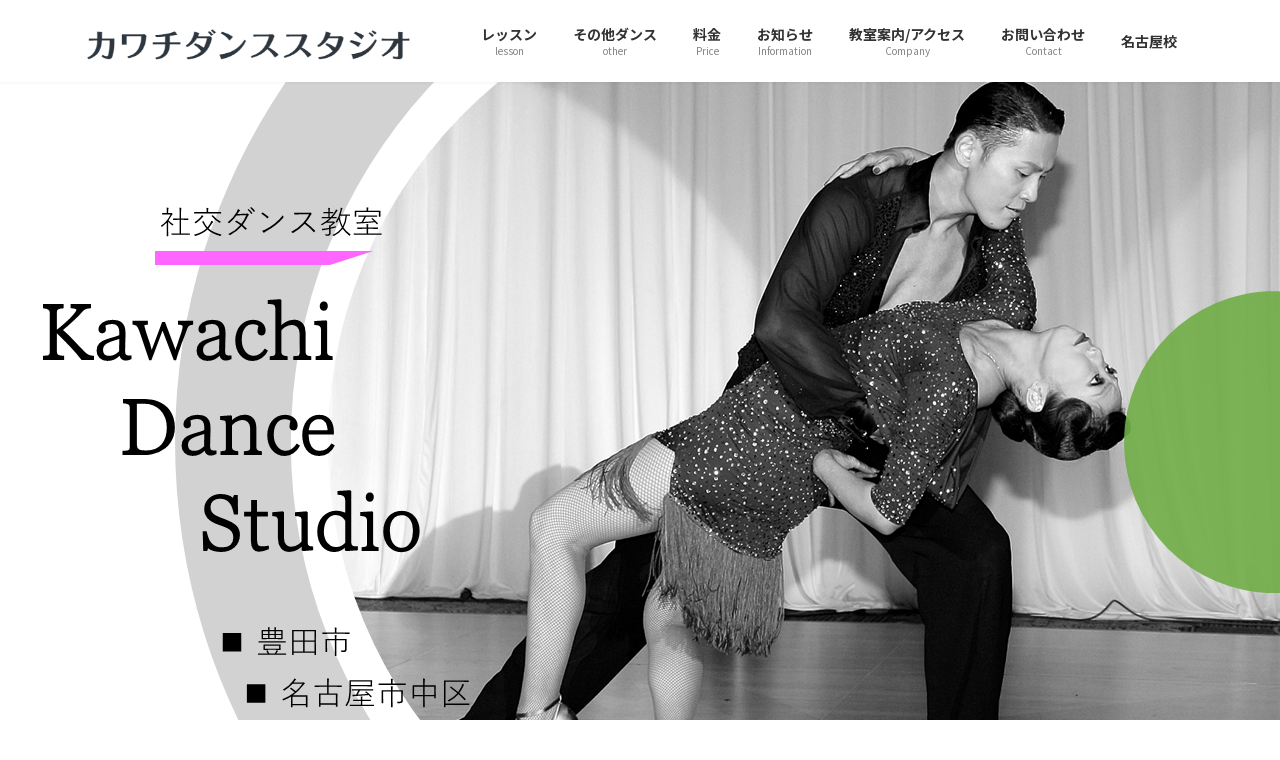

--- FILE ---
content_type: text/html; charset=UTF-8
request_url: http://kawachi-dance.com/
body_size: 13748
content:
<!DOCTYPE html>
<html dir="ltr" lang="ja" prefix="og: https://ogp.me/ns#">
<head>
<meta charset="utf-8">
<meta http-equiv="X-UA-Compatible" content="IE=edge">
<meta name="viewport" content="width=device-width, initial-scale=1">
<title>新HOME - カワチダンススタジオ</title>

		<!-- All in One SEO 4.7.3.1 - aioseo.com -->
		<meta name="description" content="社交ダンス以外のダンスクラスはこちら &gt; 初心者の方大歓迎！豊田市で社交ダンスを始めるならカワチダン" />
		<meta name="robots" content="max-image-preview:large" />
		<link rel="canonical" href="http://kawachi-dance.com/" />
		<meta name="generator" content="All in One SEO (AIOSEO) 4.7.3.1" />
		<meta property="og:locale" content="ja_JP" />
		<meta property="og:site_name" content="カワチダンススタジオ - 豊田市駅前の社交ダンススクール" />
		<meta property="og:type" content="website" />
		<meta property="og:title" content="新HOME - カワチダンススタジオ" />
		<meta property="og:description" content="社交ダンス以外のダンスクラスはこちら &gt; 初心者の方大歓迎！豊田市で社交ダンスを始めるならカワチダン" />
		<meta property="og:url" content="http://kawachi-dance.com/" />
		<meta name="twitter:card" content="summary" />
		<meta name="twitter:title" content="新HOME - カワチダンススタジオ" />
		<meta name="twitter:description" content="社交ダンス以外のダンスクラスはこちら &gt; 初心者の方大歓迎！豊田市で社交ダンスを始めるならカワチダン" />
		<script type="application/ld+json" class="aioseo-schema">
			{"@context":"https:\/\/schema.org","@graph":[{"@type":"BreadcrumbList","@id":"http:\/\/kawachi-dance.com\/#breadcrumblist","itemListElement":[{"@type":"ListItem","@id":"http:\/\/kawachi-dance.com\/#listItem","position":1,"name":"\u5bb6"}]},{"@type":"Organization","@id":"http:\/\/kawachi-dance.com\/#organization","name":"\u30ab\u30ef\u30c1\u30c0\u30f3\u30b9\u30b9\u30bf\u30b8\u30aa","description":"\u8c4a\u7530\u5e02\u99c5\u524d\u306e\u793e\u4ea4\u30c0\u30f3\u30b9\u30b9\u30af\u30fc\u30eb","url":"http:\/\/kawachi-dance.com\/","sameAs":["https:\/\/www.facebook.com\/profile.php?id=100010037198197"]},{"@type":"WebPage","@id":"http:\/\/kawachi-dance.com\/#webpage","url":"http:\/\/kawachi-dance.com\/","name":"\u65b0HOME - \u30ab\u30ef\u30c1\u30c0\u30f3\u30b9\u30b9\u30bf\u30b8\u30aa","description":"\u793e\u4ea4\u30c0\u30f3\u30b9\u4ee5\u5916\u306e\u30c0\u30f3\u30b9\u30af\u30e9\u30b9\u306f\u3053\u3061\u3089 > \u521d\u5fc3\u8005\u306e\u65b9\u5927\u6b53\u8fce\uff01\u8c4a\u7530\u5e02\u3067\u793e\u4ea4\u30c0\u30f3\u30b9\u3092\u59cb\u3081\u308b\u306a\u3089\u30ab\u30ef\u30c1\u30c0\u30f3","inLanguage":"ja","isPartOf":{"@id":"http:\/\/kawachi-dance.com\/#website"},"breadcrumb":{"@id":"http:\/\/kawachi-dance.com\/#breadcrumblist"},"datePublished":"2022-05-07T20:24:27+09:00","dateModified":"2025-10-29T14:12:00+09:00"},{"@type":"WebSite","@id":"http:\/\/kawachi-dance.com\/#website","url":"http:\/\/kawachi-dance.com\/","name":"\u30ab\u30ef\u30c1\u30c0\u30f3\u30b9\u30b9\u30bf\u30b8\u30aa","description":"\u8c4a\u7530\u5e02\u99c5\u524d\u306e\u793e\u4ea4\u30c0\u30f3\u30b9\u30b9\u30af\u30fc\u30eb","inLanguage":"ja","publisher":{"@id":"http:\/\/kawachi-dance.com\/#organization"},"potentialAction":{"@type":"SearchAction","target":{"@type":"EntryPoint","urlTemplate":"http:\/\/kawachi-dance.com\/?s={search_term_string}"},"query-input":"required name=search_term_string"}}]}
		</script>
		<!-- All in One SEO -->

<link rel='dns-prefetch' href='//s.w.org' />
<link rel="alternate" type="application/rss+xml" title="カワチダンススタジオ &raquo; フィード" href="http://kawachi-dance.com/feed/" />
<link rel="alternate" type="application/rss+xml" title="カワチダンススタジオ &raquo; コメントフィード" href="http://kawachi-dance.com/comments/feed/" />
<meta name="description" content="豊田市駅前の社交ダンススクール" /><script type="text/javascript">
window._wpemojiSettings = {"baseUrl":"https:\/\/s.w.org\/images\/core\/emoji\/13.1.0\/72x72\/","ext":".png","svgUrl":"https:\/\/s.w.org\/images\/core\/emoji\/13.1.0\/svg\/","svgExt":".svg","source":{"concatemoji":"http:\/\/kawachi-dance.com\/wp-includes\/js\/wp-emoji-release.min.js?ver=5.9.12"}};
/*! This file is auto-generated */
!function(e,a,t){var n,r,o,i=a.createElement("canvas"),p=i.getContext&&i.getContext("2d");function s(e,t){var a=String.fromCharCode;p.clearRect(0,0,i.width,i.height),p.fillText(a.apply(this,e),0,0);e=i.toDataURL();return p.clearRect(0,0,i.width,i.height),p.fillText(a.apply(this,t),0,0),e===i.toDataURL()}function c(e){var t=a.createElement("script");t.src=e,t.defer=t.type="text/javascript",a.getElementsByTagName("head")[0].appendChild(t)}for(o=Array("flag","emoji"),t.supports={everything:!0,everythingExceptFlag:!0},r=0;r<o.length;r++)t.supports[o[r]]=function(e){if(!p||!p.fillText)return!1;switch(p.textBaseline="top",p.font="600 32px Arial",e){case"flag":return s([127987,65039,8205,9895,65039],[127987,65039,8203,9895,65039])?!1:!s([55356,56826,55356,56819],[55356,56826,8203,55356,56819])&&!s([55356,57332,56128,56423,56128,56418,56128,56421,56128,56430,56128,56423,56128,56447],[55356,57332,8203,56128,56423,8203,56128,56418,8203,56128,56421,8203,56128,56430,8203,56128,56423,8203,56128,56447]);case"emoji":return!s([10084,65039,8205,55357,56613],[10084,65039,8203,55357,56613])}return!1}(o[r]),t.supports.everything=t.supports.everything&&t.supports[o[r]],"flag"!==o[r]&&(t.supports.everythingExceptFlag=t.supports.everythingExceptFlag&&t.supports[o[r]]);t.supports.everythingExceptFlag=t.supports.everythingExceptFlag&&!t.supports.flag,t.DOMReady=!1,t.readyCallback=function(){t.DOMReady=!0},t.supports.everything||(n=function(){t.readyCallback()},a.addEventListener?(a.addEventListener("DOMContentLoaded",n,!1),e.addEventListener("load",n,!1)):(e.attachEvent("onload",n),a.attachEvent("onreadystatechange",function(){"complete"===a.readyState&&t.readyCallback()})),(n=t.source||{}).concatemoji?c(n.concatemoji):n.wpemoji&&n.twemoji&&(c(n.twemoji),c(n.wpemoji)))}(window,document,window._wpemojiSettings);
</script>
<style type="text/css">
img.wp-smiley,
img.emoji {
	display: inline !important;
	border: none !important;
	box-shadow: none !important;
	height: 1em !important;
	width: 1em !important;
	margin: 0 0.07em !important;
	vertical-align: -0.1em !important;
	background: none !important;
	padding: 0 !important;
}
</style>
	<link rel='stylesheet' id='vkExUnit_common_style-css'  href='http://kawachi-dance.com/wp-content/plugins/vk-all-in-one-expansion-unit/assets/css/vkExUnit_style.css?ver=9.76.0.1' type='text/css' media='all' />
<style id='vkExUnit_common_style-inline-css' type='text/css'>
:root {--ver_page_top_button_url:url(http://kawachi-dance.com/wp-content/plugins/vk-all-in-one-expansion-unit/assets/images/to-top-btn-icon.svg);}@font-face {font-weight: normal;font-style: normal;font-family: "vk_sns";src: url("http://kawachi-dance.com/wp-content/plugins/vk-all-in-one-expansion-unit/inc/sns/icons/fonts/vk_sns.eot?-bq20cj");src: url("http://kawachi-dance.com/wp-content/plugins/vk-all-in-one-expansion-unit/inc/sns/icons/fonts/vk_sns.eot?#iefix-bq20cj") format("embedded-opentype"),url("http://kawachi-dance.com/wp-content/plugins/vk-all-in-one-expansion-unit/inc/sns/icons/fonts/vk_sns.woff?-bq20cj") format("woff"),url("http://kawachi-dance.com/wp-content/plugins/vk-all-in-one-expansion-unit/inc/sns/icons/fonts/vk_sns.ttf?-bq20cj") format("truetype"),url("http://kawachi-dance.com/wp-content/plugins/vk-all-in-one-expansion-unit/inc/sns/icons/fonts/vk_sns.svg?-bq20cj#vk_sns") format("svg");}
</style>
<link rel='stylesheet' id='wp-block-library-css'  href='http://kawachi-dance.com/wp-includes/css/dist/block-library/style.min.css?ver=5.9.12' type='text/css' media='all' />
<style id='wp-block-library-inline-css' type='text/css'>
.vk-cols--reverse{flex-direction:row-reverse}@media(min-width: 600px){.vk-cols--reverse .wp-block-column{margin-left:1em}.vk-cols--reverse .wp-block-column:last-child{margin-right:1em;margin-left:0}.vk-cols--reverse.vk-cols--fit .wp-block-column{margin-right:0;margin-left:0}}@media(min-width: 782px){.vk-cols--reverse.wp-block-columns:not(.is-not-stacked-on-mobile)>.wp-block-column:not(:first-child){margin-left:0}}@media(min-width: 600px)and (max-width: 781px){.vk-cols--reverse.wp-block-columns:not(.is-not-stacked-on-mobile)>.wp-block-column:nth-child(2n){margin-left:0}}.vk-cols--hasbtn{margin-bottom:0}.vk-cols--hasbtn>.row>.vk_gridColumn_item,.vk-cols--hasbtn>.wp-block-column{position:relative;padding-bottom:3em;margin-bottom:var(--vk-margin-block-bottom)}.vk-cols--hasbtn>.row>.vk_gridColumn_item>.wp-block-buttons,.vk-cols--hasbtn>.row>.vk_gridColumn_item>.vk_button,.vk-cols--hasbtn>.wp-block-column>.wp-block-buttons,.vk-cols--hasbtn>.wp-block-column>.vk_button{position:absolute;bottom:0;width:calc(100% - 15px - 15px)}.vk-cols--fit--gap1.wp-block-columns{gap:1px}@media(min-width: 600px)and (max-width: 781px){.vk-cols--fit--gap1.wp-block-columns .wp-block-column:not(:only-child){flex-basis:calc(50% - 1px) !important}}.vk-cols--fit.wp-block-columns,.vk-cols--fit.wp-block-columns:not(.is-not-stacked-on-mobile){margin-top:0;margin-bottom:0;justify-content:space-between}.vk-cols--fit.wp-block-columns>.wp-block-column *:last-child,.vk-cols--fit.wp-block-columns:not(.is-not-stacked-on-mobile)>.wp-block-column *:last-child{margin-bottom:0}.vk-cols--fit.wp-block-columns>.wp-block-column>.wp-block-cover,.vk-cols--fit.wp-block-columns:not(.is-not-stacked-on-mobile)>.wp-block-column>.wp-block-cover{margin-top:0}.vk-cols--fit.wp-block-columns.has-background,.vk-cols--fit.wp-block-columns:not(.is-not-stacked-on-mobile).has-background{padding:0}@media(max-width: 599px){.vk-cols--fit.wp-block-columns:not(.has-background)>.wp-block-column:not(.has-background),.vk-cols--fit.wp-block-columns:not(.is-not-stacked-on-mobile):not(.has-background)>.wp-block-column:not(.has-background){padding-left:0 !important;padding-right:0 !important}}@media(min-width: 782px){.vk-cols--fit.wp-block-columns .block-editor-block-list__block.wp-block-column:not(:first-child),.vk-cols--fit.wp-block-columns>.wp-block-column:not(:first-child),.vk-cols--fit.wp-block-columns:not(.is-not-stacked-on-mobile) .block-editor-block-list__block.wp-block-column:not(:first-child),.vk-cols--fit.wp-block-columns:not(.is-not-stacked-on-mobile)>.wp-block-column:not(:first-child){margin-left:0}}@media(min-width: 600px)and (max-width: 781px){.vk-cols--fit.wp-block-columns .wp-block-column:nth-child(2n),.vk-cols--fit.wp-block-columns:not(.is-not-stacked-on-mobile) .wp-block-column:nth-child(2n){margin-left:0}.vk-cols--fit.wp-block-columns .wp-block-column:not(:only-child),.vk-cols--fit.wp-block-columns:not(.is-not-stacked-on-mobile) .wp-block-column:not(:only-child){flex-basis:50% !important}}.vk-cols--fit.vk-cols--grid>.block-editor-block-list__block,.vk-cols--fit.vk-cols--grid>.wp-block-column,.vk-cols--fit.vk-cols--grid:not(.is-not-stacked-on-mobile)>.block-editor-block-list__block,.vk-cols--fit.vk-cols--grid:not(.is-not-stacked-on-mobile)>.wp-block-column{flex-basis:50%}@media(max-width: 599px){.vk-cols--fit.vk-cols--grid.vk-cols--grid--alignfull>.wp-block-column:nth-child(2)>.wp-block-cover,.vk-cols--fit.vk-cols--grid:not(.is-not-stacked-on-mobile).vk-cols--grid--alignfull>.wp-block-column:nth-child(2)>.wp-block-cover{width:100vw;margin-right:calc((100% - 100vw)/2);margin-left:calc((100% - 100vw)/2)}}@media(min-width: 600px){.vk-cols--fit.vk-cols--grid.vk-cols--grid--alignfull>.wp-block-column:nth-child(2)>.wp-block-cover,.vk-cols--fit.vk-cols--grid:not(.is-not-stacked-on-mobile).vk-cols--grid--alignfull>.wp-block-column:nth-child(2)>.wp-block-cover{margin-right:calc(100% - 50vw);width:50vw}}@media(min-width: 600px){.vk-cols--fit.vk-cols--grid.vk-cols--grid--alignfull.vk-cols--reverse>.wp-block-column,.vk-cols--fit.vk-cols--grid:not(.is-not-stacked-on-mobile).vk-cols--grid--alignfull.vk-cols--reverse>.wp-block-column{margin-left:0;margin-right:0}.vk-cols--fit.vk-cols--grid.vk-cols--grid--alignfull.vk-cols--reverse>.wp-block-column:nth-child(2)>.wp-block-cover,.vk-cols--fit.vk-cols--grid:not(.is-not-stacked-on-mobile).vk-cols--grid--alignfull.vk-cols--reverse>.wp-block-column:nth-child(2)>.wp-block-cover{margin-left:calc(100% - 50vw)}}.vk-cols--menu h2,.vk-cols--menu h3,.vk-cols--menu h4,.vk-cols--menu h5{margin-bottom:.2em;text-shadow:#000 0 0 10px}.vk-cols--menu h2:first-child,.vk-cols--menu h3:first-child,.vk-cols--menu h4:first-child,.vk-cols--menu h5:first-child{margin-top:0}.vk-cols--menu p{margin-bottom:1rem;text-shadow:#000 0 0 10px}.vk-cols--menu .wp-block-cover__inner-container:last-child{margin-bottom:0}.vk-cols--fitbnrs .wp-block-column .wp-block-cover:hover img{filter:unset}.vk-cols--fitbnrs .wp-block-column .wp-block-cover:hover{background-color:unset}.vk-cols--fitbnrs .wp-block-column .wp-block-cover:hover .wp-block-cover__image-background{filter:unset !important}.vk-cols--fitbnrs .wp-block-cover__inner-container{position:absolute;height:100%;width:100%}.vk-cols--fitbnrs .vk_button{height:100%;margin:0}.vk-cols--fitbnrs .vk_button .vk_button_btn,.vk-cols--fitbnrs .vk_button .btn{height:100%;width:100%;border:none;box-shadow:none;background-color:unset;transition:unset}.vk-cols--fitbnrs .vk_button .vk_button_btn:hover,.vk-cols--fitbnrs .vk_button .btn:hover{transition:unset}.vk-cols--fitbnrs .vk_button .vk_button_btn:after,.vk-cols--fitbnrs .vk_button .btn:after{border:none}.vk-cols--fitbnrs .vk_button .vk_button_link_txt{width:100%;position:absolute;top:50%;left:50%;transform:translateY(-50%) translateX(-50%);font-size:2rem;text-shadow:#000 0 0 10px}.vk-cols--fitbnrs .vk_button .vk_button_link_subCaption{width:100%;position:absolute;top:calc(50% + 2.2em);left:50%;transform:translateY(-50%) translateX(-50%);text-shadow:#000 0 0 10px}.vk-cols--media .wp-block-column:not(:first-child) .wp-block-image,.vk-cols--media .wp-block-column:not(:first-child) figure{margin-bottom:0}@media(min-width: 600px){.vk-cols--media.vk-cols--reverse .wp-block-column:first-child{margin-left:0}}@media(min-width: 782px){.vk-cols--media .wp-block-column:not(:first-child){--wp--style--block-gap: 3rem;margin-left:3rem}.vk-cols--media.vk-cols--reverse .wp-block-column:not(:first-child){margin-right:3rem;margin-left:0}}@media(min-width: 600px)and (max-width: 781px){.vk-cols--media{--wp--style--block-gap: 2rem}.vk-cols--media.vk-cols--reverse .wp-block-column:not(:first-child){margin-right:2rem;margin-left:0}}.vk-fit-map iframe{position:relative;margin-bottom:0;display:block;max-height:400px;width:100vw}:root{--vk-color-th-bg-bright: rgba( 0, 0, 0, 0.05 )}.vk-table--th--width25 :where(tr > *:first-child){width:25%}.vk-table--th--width30 :where(tr > *:first-child){width:30%}.vk-table--th--width35 :where(tr > *:first-child){width:35%}.vk-table--th--width40 :where(tr > *:first-child){width:40%}.vk-table--th--bg-bright :where(tr > *:first-child){background-color:var(--vk-color-th-bg-bright)}@media(max-width: 599px){.vk-table--mobile-block :is(th,td){width:100%;display:block;border-top:none}}.vk-table--width--th25 :where(tr > *:first-child){width:25%}.vk-table--width--th30 :where(tr > *:first-child){width:30%}.vk-table--width--th35 :where(tr > *:first-child){width:35%}.vk-table--width--th40 :where(tr > *:first-child){width:40%}.no-margin{margin:0}@media(max-width: 599px){.wp-block-image.vk-aligncenter--mobile>.alignright{float:none;margin-left:auto;margin-right:auto}.vk-no-padding-horizontal--mobile{padding-left:0 !important;padding-right:0 !important}}
/* VK Color Palettes */:root{ --vk-color-primary:#383838}:root .has-vk-color-primary-color { color:var(--vk-color-primary); }:root .has-vk-color-primary-background-color { background-color:var(--vk-color-primary); }:root .has-vk-color-primary-border-color { border-color:var(--vk-color-primary); }:root{ --vk-color-primary-dark:#2c2c2c}:root .has-vk-color-primary-dark-color { color:var(--vk-color-primary-dark); }:root .has-vk-color-primary-dark-background-color { background-color:var(--vk-color-primary-dark); }:root .has-vk-color-primary-dark-border-color { border-color:var(--vk-color-primary-dark); }:root{ --vk-color-primary-vivid:#3d3d3d}:root .has-vk-color-primary-vivid-color { color:var(--vk-color-primary-vivid); }:root .has-vk-color-primary-vivid-background-color { background-color:var(--vk-color-primary-vivid); }:root .has-vk-color-primary-vivid-border-color { border-color:var(--vk-color-primary-vivid); }:root{ --vk-color-custom-1:#0d1a63}:root .has-vk-color-custom-1-color { color:var(--vk-color-custom-1); }:root .has-vk-color-custom-1-background-color { background-color:var(--vk-color-custom-1); }:root .has-vk-color-custom-1-border-color { border-color:var(--vk-color-custom-1); }
</style>
<style id='global-styles-inline-css' type='text/css'>
body{--wp--preset--color--black: #000000;--wp--preset--color--cyan-bluish-gray: #abb8c3;--wp--preset--color--white: #ffffff;--wp--preset--color--pale-pink: #f78da7;--wp--preset--color--vivid-red: #cf2e2e;--wp--preset--color--luminous-vivid-orange: #ff6900;--wp--preset--color--luminous-vivid-amber: #fcb900;--wp--preset--color--light-green-cyan: #7bdcb5;--wp--preset--color--vivid-green-cyan: #00d084;--wp--preset--color--pale-cyan-blue: #8ed1fc;--wp--preset--color--vivid-cyan-blue: #0693e3;--wp--preset--color--vivid-purple: #9b51e0;--wp--preset--gradient--vivid-cyan-blue-to-vivid-purple: linear-gradient(135deg,rgba(6,147,227,1) 0%,rgb(155,81,224) 100%);--wp--preset--gradient--light-green-cyan-to-vivid-green-cyan: linear-gradient(135deg,rgb(122,220,180) 0%,rgb(0,208,130) 100%);--wp--preset--gradient--luminous-vivid-amber-to-luminous-vivid-orange: linear-gradient(135deg,rgba(252,185,0,1) 0%,rgba(255,105,0,1) 100%);--wp--preset--gradient--luminous-vivid-orange-to-vivid-red: linear-gradient(135deg,rgba(255,105,0,1) 0%,rgb(207,46,46) 100%);--wp--preset--gradient--very-light-gray-to-cyan-bluish-gray: linear-gradient(135deg,rgb(238,238,238) 0%,rgb(169,184,195) 100%);--wp--preset--gradient--cool-to-warm-spectrum: linear-gradient(135deg,rgb(74,234,220) 0%,rgb(151,120,209) 20%,rgb(207,42,186) 40%,rgb(238,44,130) 60%,rgb(251,105,98) 80%,rgb(254,248,76) 100%);--wp--preset--gradient--blush-light-purple: linear-gradient(135deg,rgb(255,206,236) 0%,rgb(152,150,240) 100%);--wp--preset--gradient--blush-bordeaux: linear-gradient(135deg,rgb(254,205,165) 0%,rgb(254,45,45) 50%,rgb(107,0,62) 100%);--wp--preset--gradient--luminous-dusk: linear-gradient(135deg,rgb(255,203,112) 0%,rgb(199,81,192) 50%,rgb(65,88,208) 100%);--wp--preset--gradient--pale-ocean: linear-gradient(135deg,rgb(255,245,203) 0%,rgb(182,227,212) 50%,rgb(51,167,181) 100%);--wp--preset--gradient--electric-grass: linear-gradient(135deg,rgb(202,248,128) 0%,rgb(113,206,126) 100%);--wp--preset--gradient--midnight: linear-gradient(135deg,rgb(2,3,129) 0%,rgb(40,116,252) 100%);--wp--preset--gradient--vivid-green-cyan-to-vivid-cyan-blue: linear-gradient(135deg,rgba(0,208,132,1) 0%,rgba(6,147,227,1) 100%);--wp--preset--duotone--dark-grayscale: url('#wp-duotone-dark-grayscale');--wp--preset--duotone--grayscale: url('#wp-duotone-grayscale');--wp--preset--duotone--purple-yellow: url('#wp-duotone-purple-yellow');--wp--preset--duotone--blue-red: url('#wp-duotone-blue-red');--wp--preset--duotone--midnight: url('#wp-duotone-midnight');--wp--preset--duotone--magenta-yellow: url('#wp-duotone-magenta-yellow');--wp--preset--duotone--purple-green: url('#wp-duotone-purple-green');--wp--preset--duotone--blue-orange: url('#wp-duotone-blue-orange');--wp--preset--font-size--small: 14px;--wp--preset--font-size--medium: 20px;--wp--preset--font-size--large: 24px;--wp--preset--font-size--x-large: 42px;--wp--preset--font-size--regular: 16px;--wp--preset--font-size--huge: 36px;}.has-black-color{color: var(--wp--preset--color--black) !important;}.has-cyan-bluish-gray-color{color: var(--wp--preset--color--cyan-bluish-gray) !important;}.has-white-color{color: var(--wp--preset--color--white) !important;}.has-pale-pink-color{color: var(--wp--preset--color--pale-pink) !important;}.has-vivid-red-color{color: var(--wp--preset--color--vivid-red) !important;}.has-luminous-vivid-orange-color{color: var(--wp--preset--color--luminous-vivid-orange) !important;}.has-luminous-vivid-amber-color{color: var(--wp--preset--color--luminous-vivid-amber) !important;}.has-light-green-cyan-color{color: var(--wp--preset--color--light-green-cyan) !important;}.has-vivid-green-cyan-color{color: var(--wp--preset--color--vivid-green-cyan) !important;}.has-pale-cyan-blue-color{color: var(--wp--preset--color--pale-cyan-blue) !important;}.has-vivid-cyan-blue-color{color: var(--wp--preset--color--vivid-cyan-blue) !important;}.has-vivid-purple-color{color: var(--wp--preset--color--vivid-purple) !important;}.has-black-background-color{background-color: var(--wp--preset--color--black) !important;}.has-cyan-bluish-gray-background-color{background-color: var(--wp--preset--color--cyan-bluish-gray) !important;}.has-white-background-color{background-color: var(--wp--preset--color--white) !important;}.has-pale-pink-background-color{background-color: var(--wp--preset--color--pale-pink) !important;}.has-vivid-red-background-color{background-color: var(--wp--preset--color--vivid-red) !important;}.has-luminous-vivid-orange-background-color{background-color: var(--wp--preset--color--luminous-vivid-orange) !important;}.has-luminous-vivid-amber-background-color{background-color: var(--wp--preset--color--luminous-vivid-amber) !important;}.has-light-green-cyan-background-color{background-color: var(--wp--preset--color--light-green-cyan) !important;}.has-vivid-green-cyan-background-color{background-color: var(--wp--preset--color--vivid-green-cyan) !important;}.has-pale-cyan-blue-background-color{background-color: var(--wp--preset--color--pale-cyan-blue) !important;}.has-vivid-cyan-blue-background-color{background-color: var(--wp--preset--color--vivid-cyan-blue) !important;}.has-vivid-purple-background-color{background-color: var(--wp--preset--color--vivid-purple) !important;}.has-black-border-color{border-color: var(--wp--preset--color--black) !important;}.has-cyan-bluish-gray-border-color{border-color: var(--wp--preset--color--cyan-bluish-gray) !important;}.has-white-border-color{border-color: var(--wp--preset--color--white) !important;}.has-pale-pink-border-color{border-color: var(--wp--preset--color--pale-pink) !important;}.has-vivid-red-border-color{border-color: var(--wp--preset--color--vivid-red) !important;}.has-luminous-vivid-orange-border-color{border-color: var(--wp--preset--color--luminous-vivid-orange) !important;}.has-luminous-vivid-amber-border-color{border-color: var(--wp--preset--color--luminous-vivid-amber) !important;}.has-light-green-cyan-border-color{border-color: var(--wp--preset--color--light-green-cyan) !important;}.has-vivid-green-cyan-border-color{border-color: var(--wp--preset--color--vivid-green-cyan) !important;}.has-pale-cyan-blue-border-color{border-color: var(--wp--preset--color--pale-cyan-blue) !important;}.has-vivid-cyan-blue-border-color{border-color: var(--wp--preset--color--vivid-cyan-blue) !important;}.has-vivid-purple-border-color{border-color: var(--wp--preset--color--vivid-purple) !important;}.has-vivid-cyan-blue-to-vivid-purple-gradient-background{background: var(--wp--preset--gradient--vivid-cyan-blue-to-vivid-purple) !important;}.has-light-green-cyan-to-vivid-green-cyan-gradient-background{background: var(--wp--preset--gradient--light-green-cyan-to-vivid-green-cyan) !important;}.has-luminous-vivid-amber-to-luminous-vivid-orange-gradient-background{background: var(--wp--preset--gradient--luminous-vivid-amber-to-luminous-vivid-orange) !important;}.has-luminous-vivid-orange-to-vivid-red-gradient-background{background: var(--wp--preset--gradient--luminous-vivid-orange-to-vivid-red) !important;}.has-very-light-gray-to-cyan-bluish-gray-gradient-background{background: var(--wp--preset--gradient--very-light-gray-to-cyan-bluish-gray) !important;}.has-cool-to-warm-spectrum-gradient-background{background: var(--wp--preset--gradient--cool-to-warm-spectrum) !important;}.has-blush-light-purple-gradient-background{background: var(--wp--preset--gradient--blush-light-purple) !important;}.has-blush-bordeaux-gradient-background{background: var(--wp--preset--gradient--blush-bordeaux) !important;}.has-luminous-dusk-gradient-background{background: var(--wp--preset--gradient--luminous-dusk) !important;}.has-pale-ocean-gradient-background{background: var(--wp--preset--gradient--pale-ocean) !important;}.has-electric-grass-gradient-background{background: var(--wp--preset--gradient--electric-grass) !important;}.has-midnight-gradient-background{background: var(--wp--preset--gradient--midnight) !important;}.has-small-font-size{font-size: var(--wp--preset--font-size--small) !important;}.has-medium-font-size{font-size: var(--wp--preset--font-size--medium) !important;}.has-large-font-size{font-size: var(--wp--preset--font-size--large) !important;}.has-x-large-font-size{font-size: var(--wp--preset--font-size--x-large) !important;}
</style>
<link rel='stylesheet' id='contact-form-7-css'  href='http://kawachi-dance.com/wp-content/plugins/contact-form-7/includes/css/styles.css?ver=5.5.6' type='text/css' media='all' />
<link rel='stylesheet' id='ctf_styles-css'  href='http://kawachi-dance.com/wp-content/plugins/custom-twitter-feeds/css/ctf-styles.min.css?ver=2.2.4' type='text/css' media='all' />
<link rel='stylesheet' id='flexible-table-block-css'  href='http://kawachi-dance.com/wp-content/plugins/flexible-table-block/build/style-index.css?ver=1651912836' type='text/css' media='all' />
<style id='flexible-table-block-inline-css' type='text/css'>
.wp-block-flexible-table-block-table.wp-block-flexible-table-block-table>table{width:100%;max-width:100%;border-collapse:collapse;}.wp-block-flexible-table-block-table.wp-block-flexible-table-block-table.is-style-stripes tr:nth-child(odd) th{background-color:#f0f0f1;}.wp-block-flexible-table-block-table.wp-block-flexible-table-block-table.is-style-stripes tr:nth-child(odd) td{background-color:#f0f0f1;}.wp-block-flexible-table-block-table.wp-block-flexible-table-block-table.is-style-stripes tr:nth-child(even) th{background-color:#ffffff;}.wp-block-flexible-table-block-table.wp-block-flexible-table-block-table.is-style-stripes tr:nth-child(even) td{background-color:#ffffff;}.wp-block-flexible-table-block-table.wp-block-flexible-table-block-table>table tr th,.wp-block-flexible-table-block-table.wp-block-flexible-table-block-table>table tr td{padding:0.5em;border-width:1px;border-style:solid;border-color:#000000;text-align:left;vertical-align:middle;}.wp-block-flexible-table-block-table.wp-block-flexible-table-block-table>table tr th{background-color:#f0f0f1;}.wp-block-flexible-table-block-table.wp-block-flexible-table-block-table>table tr td{background-color:#ffffff;}@media screen and (min-width:769px){.wp-block-flexible-table-block-table.is-scroll-on-pc{overflow-x:scroll;}.wp-block-flexible-table-block-table.is-scroll-on-pc table{max-width:none;}}@media screen and (max-width:768px){.wp-block-flexible-table-block-table.is-scroll-on-mobile{overflow-x:scroll;}.wp-block-flexible-table-block-table.is-scroll-on-mobile table{max-width:none;}.wp-block-flexible-table-block-table table.is-stacked-on-mobile th,.wp-block-flexible-table-block-table table.is-stacked-on-mobile td{width:100%!important;display:block;}}
</style>
<link rel='stylesheet' id='lightning-common-style-css'  href='http://kawachi-dance.com/wp-content/themes/lightning/_g3/assets/css/style.css?ver=14.20.3' type='text/css' media='all' />
<style id='lightning-common-style-inline-css' type='text/css'>
/* Lightning */:root {--vk-color-primary:#383838;--vk-color-primary-dark:#2c2c2c;--vk-color-primary-vivid:#3d3d3d;--g_nav_main_acc_icon_open_url:url(http://kawachi-dance.com/wp-content/themes/lightning/_g3/inc/vk-mobile-nav/package/images/vk-menu-acc-icon-open-black.svg);--g_nav_main_acc_icon_close_url: url(http://kawachi-dance.com/wp-content/themes/lightning/_g3/inc/vk-mobile-nav/package/images/vk-menu-close-black.svg);--g_nav_sub_acc_icon_open_url: url(http://kawachi-dance.com/wp-content/themes/lightning/_g3/inc/vk-mobile-nav/package/images/vk-menu-acc-icon-open-white.svg);--g_nav_sub_acc_icon_close_url: url(http://kawachi-dance.com/wp-content/themes/lightning/_g3/inc/vk-mobile-nav/package/images/vk-menu-close-white.svg);}
html{scroll-padding-top:var(--vk-size-admin-bar);}
/* vk-mobile-nav */:root {--vk-mobile-nav-menu-btn-bg-src: url("http://kawachi-dance.com/wp-content/themes/lightning/_g3/inc/vk-mobile-nav/package/images/vk-menu-btn-black.svg");--vk-mobile-nav-menu-btn-close-bg-src: url("http://kawachi-dance.com/wp-content/themes/lightning/_g3/inc/vk-mobile-nav/package/images/vk-menu-close-black.svg");--vk-menu-acc-icon-open-black-bg-src: url("http://kawachi-dance.com/wp-content/themes/lightning/_g3/inc/vk-mobile-nav/package/images/vk-menu-acc-icon-open-black.svg");--vk-menu-acc-icon-open-white-bg-src: url("http://kawachi-dance.com/wp-content/themes/lightning/_g3/inc/vk-mobile-nav/package/images/vk-menu-acc-icon-open-white.svg");--vk-menu-acc-icon-close-black-bg-src: url("http://kawachi-dance.com/wp-content/themes/lightning/_g3/inc/vk-mobile-nav/package/images/vk-menu-close-black.svg");--vk-menu-acc-icon-close-white-bg-src: url("http://kawachi-dance.com/wp-content/themes/lightning/_g3/inc/vk-mobile-nav/package/images/vk-menu-close-white.svg");}
</style>
<link rel='stylesheet' id='lightning-design-style-css'  href='http://kawachi-dance.com/wp-content/themes/lightning/_g3/design-skin/origin3/css/style.css?ver=14.20.3' type='text/css' media='all' />
<style id='lightning-design-style-inline-css' type='text/css'>
.tagcloud a:before { font-family: "Font Awesome 5 Free";content: "\f02b";font-weight: bold; }
</style>
<link rel='stylesheet' id='vk-swiper-style-css'  href='http://kawachi-dance.com/wp-content/plugins/vk-blocks/inc/vk-swiper/package/assets/css/swiper-bundle.min.css?ver=6.8.0' type='text/css' media='all' />
<link rel='stylesheet' id='vk-blog-card-css'  href='http://kawachi-dance.com/wp-content/themes/lightning/_g3/inc/vk-wp-oembed-blog-card/package/css/blog-card.css?ver=5.9.12' type='text/css' media='all' />
<link rel='stylesheet' id='vk-blocks-build-css-css'  href='http://kawachi-dance.com/wp-content/plugins/vk-blocks/build/block-build.css?ver=1.33.2.1' type='text/css' media='all' />
<style id='vk-blocks-build-css-inline-css' type='text/css'>
:root {--vk_flow-arrow: url(http://kawachi-dance.com/wp-content/plugins/vk-blocks/inc/vk-blocks/images/arrow_bottom.svg);--vk_image-mask-wave01: url(http://kawachi-dance.com/wp-content/plugins/vk-blocks/inc/vk-blocks/images/wave01.svg);--vk_image-mask-wave02: url(http://kawachi-dance.com/wp-content/plugins/vk-blocks/inc/vk-blocks/images/wave02.svg);--vk_image-mask-wave03: url(http://kawachi-dance.com/wp-content/plugins/vk-blocks/inc/vk-blocks/images/wave03.svg);--vk_image-mask-wave04: url(http://kawachi-dance.com/wp-content/plugins/vk-blocks/inc/vk-blocks/images/wave04.svg);}

	:root {

		--vk-balloon-border-width:1px;

		--vk-balloon-speech-offset:-12px;
	}
	
</style>
<link rel='stylesheet' id='lightning-theme-style-css'  href='http://kawachi-dance.com/wp-content/themes/lightning/style.css?ver=14.20.3' type='text/css' media='all' />
<link rel='stylesheet' id='vk-font-awesome-css'  href='http://kawachi-dance.com/wp-content/themes/lightning/vendor/vektor-inc/font-awesome-versions/src/versions/6/css/all.min.css?ver=6.1.0' type='text/css' media='all' />
<link rel="https://api.w.org/" href="http://kawachi-dance.com/wp-json/" /><link rel="alternate" type="application/json" href="http://kawachi-dance.com/wp-json/wp/v2/pages/2233" /><link rel="EditURI" type="application/rsd+xml" title="RSD" href="http://kawachi-dance.com/xmlrpc.php?rsd" />
<link rel="wlwmanifest" type="application/wlwmanifest+xml" href="http://kawachi-dance.com/wp-includes/wlwmanifest.xml" /> 
<meta name="generator" content="WordPress 5.9.12" />
<link rel='shortlink' href='http://kawachi-dance.com/' />
<link rel="alternate" type="application/json+oembed" href="http://kawachi-dance.com/wp-json/oembed/1.0/embed?url=http%3A%2F%2Fkawachi-dance.com%2F" />
<link rel="alternate" type="text/xml+oembed" href="http://kawachi-dance.com/wp-json/oembed/1.0/embed?url=http%3A%2F%2Fkawachi-dance.com%2F&#038;format=xml" />
<script type="text/javascript">
var _gaq = _gaq || [];
_gaq.push(['_setAccount', 'UA-0000000-0']);
_gaq.push(['_trackPageview']);
(function() {
var ga = document.createElement('script'); ga.type = 'text/javascript'; ga.async = true;
ga.src = ('https:' == document.location.protocol ? 'https://ssl' : 'http://www') + '.google-analytics.com/ga.js';
var s = document.getElementsByTagName('script')[0]; s.parentNode.insertBefore(ga, s);
})();
</script>
<style type="text/css" id="custom-background-css">
body.custom-background { background-color: #ffffff; }
</style>
	<!-- [ VK All in One Expansion Unit OGP ] -->
<meta property="og:site_name" content="カワチダンススタジオ" />
<meta property="og:url" content="http://kawachi-dance.com/" />
<meta property="og:title" content="カワチダンススタジオ" />
<meta property="og:description" content="豊田市駅前の社交ダンススクール" />
<meta property="og:type" content="website" />
<!-- [ / VK All in One Expansion Unit OGP ] -->
<link rel="icon" href="http://kawachi-dance.com/wp-content/uploads/2022/05/cropped-仮サイトアイコン-1-32x32.png" sizes="32x32" />
<link rel="icon" href="http://kawachi-dance.com/wp-content/uploads/2022/05/cropped-仮サイトアイコン-1-192x192.png" sizes="192x192" />
<link rel="apple-touch-icon" href="http://kawachi-dance.com/wp-content/uploads/2022/05/cropped-仮サイトアイコン-1-180x180.png" />
<meta name="msapplication-TileImage" content="http://kawachi-dance.com/wp-content/uploads/2022/05/cropped-仮サイトアイコン-1-270x270.png" />
</head>
<body class="home page-template-default page page-id-2233 custom-background wp-embed-responsive post-name-home post-type-page vk-blocks device-pc fa_v6_css">
<a class="skip-link screen-reader-text" href="#main">コンテンツへスキップ</a>
<a class="skip-link screen-reader-text" href="#vk-mobile-nav">ナビゲーションに移動</a>
<svg xmlns="http://www.w3.org/2000/svg" viewBox="0 0 0 0" width="0" height="0" focusable="false" role="none" style="visibility: hidden; position: absolute; left: -9999px; overflow: hidden;" ><defs><filter id="wp-duotone-dark-grayscale"><feColorMatrix color-interpolation-filters="sRGB" type="matrix" values=" .299 .587 .114 0 0 .299 .587 .114 0 0 .299 .587 .114 0 0 .299 .587 .114 0 0 " /><feComponentTransfer color-interpolation-filters="sRGB" ><feFuncR type="table" tableValues="0 0.49803921568627" /><feFuncG type="table" tableValues="0 0.49803921568627" /><feFuncB type="table" tableValues="0 0.49803921568627" /><feFuncA type="table" tableValues="1 1" /></feComponentTransfer><feComposite in2="SourceGraphic" operator="in" /></filter></defs></svg><svg xmlns="http://www.w3.org/2000/svg" viewBox="0 0 0 0" width="0" height="0" focusable="false" role="none" style="visibility: hidden; position: absolute; left: -9999px; overflow: hidden;" ><defs><filter id="wp-duotone-grayscale"><feColorMatrix color-interpolation-filters="sRGB" type="matrix" values=" .299 .587 .114 0 0 .299 .587 .114 0 0 .299 .587 .114 0 0 .299 .587 .114 0 0 " /><feComponentTransfer color-interpolation-filters="sRGB" ><feFuncR type="table" tableValues="0 1" /><feFuncG type="table" tableValues="0 1" /><feFuncB type="table" tableValues="0 1" /><feFuncA type="table" tableValues="1 1" /></feComponentTransfer><feComposite in2="SourceGraphic" operator="in" /></filter></defs></svg><svg xmlns="http://www.w3.org/2000/svg" viewBox="0 0 0 0" width="0" height="0" focusable="false" role="none" style="visibility: hidden; position: absolute; left: -9999px; overflow: hidden;" ><defs><filter id="wp-duotone-purple-yellow"><feColorMatrix color-interpolation-filters="sRGB" type="matrix" values=" .299 .587 .114 0 0 .299 .587 .114 0 0 .299 .587 .114 0 0 .299 .587 .114 0 0 " /><feComponentTransfer color-interpolation-filters="sRGB" ><feFuncR type="table" tableValues="0.54901960784314 0.98823529411765" /><feFuncG type="table" tableValues="0 1" /><feFuncB type="table" tableValues="0.71764705882353 0.25490196078431" /><feFuncA type="table" tableValues="1 1" /></feComponentTransfer><feComposite in2="SourceGraphic" operator="in" /></filter></defs></svg><svg xmlns="http://www.w3.org/2000/svg" viewBox="0 0 0 0" width="0" height="0" focusable="false" role="none" style="visibility: hidden; position: absolute; left: -9999px; overflow: hidden;" ><defs><filter id="wp-duotone-blue-red"><feColorMatrix color-interpolation-filters="sRGB" type="matrix" values=" .299 .587 .114 0 0 .299 .587 .114 0 0 .299 .587 .114 0 0 .299 .587 .114 0 0 " /><feComponentTransfer color-interpolation-filters="sRGB" ><feFuncR type="table" tableValues="0 1" /><feFuncG type="table" tableValues="0 0.27843137254902" /><feFuncB type="table" tableValues="0.5921568627451 0.27843137254902" /><feFuncA type="table" tableValues="1 1" /></feComponentTransfer><feComposite in2="SourceGraphic" operator="in" /></filter></defs></svg><svg xmlns="http://www.w3.org/2000/svg" viewBox="0 0 0 0" width="0" height="0" focusable="false" role="none" style="visibility: hidden; position: absolute; left: -9999px; overflow: hidden;" ><defs><filter id="wp-duotone-midnight"><feColorMatrix color-interpolation-filters="sRGB" type="matrix" values=" .299 .587 .114 0 0 .299 .587 .114 0 0 .299 .587 .114 0 0 .299 .587 .114 0 0 " /><feComponentTransfer color-interpolation-filters="sRGB" ><feFuncR type="table" tableValues="0 0" /><feFuncG type="table" tableValues="0 0.64705882352941" /><feFuncB type="table" tableValues="0 1" /><feFuncA type="table" tableValues="1 1" /></feComponentTransfer><feComposite in2="SourceGraphic" operator="in" /></filter></defs></svg><svg xmlns="http://www.w3.org/2000/svg" viewBox="0 0 0 0" width="0" height="0" focusable="false" role="none" style="visibility: hidden; position: absolute; left: -9999px; overflow: hidden;" ><defs><filter id="wp-duotone-magenta-yellow"><feColorMatrix color-interpolation-filters="sRGB" type="matrix" values=" .299 .587 .114 0 0 .299 .587 .114 0 0 .299 .587 .114 0 0 .299 .587 .114 0 0 " /><feComponentTransfer color-interpolation-filters="sRGB" ><feFuncR type="table" tableValues="0.78039215686275 1" /><feFuncG type="table" tableValues="0 0.94901960784314" /><feFuncB type="table" tableValues="0.35294117647059 0.47058823529412" /><feFuncA type="table" tableValues="1 1" /></feComponentTransfer><feComposite in2="SourceGraphic" operator="in" /></filter></defs></svg><svg xmlns="http://www.w3.org/2000/svg" viewBox="0 0 0 0" width="0" height="0" focusable="false" role="none" style="visibility: hidden; position: absolute; left: -9999px; overflow: hidden;" ><defs><filter id="wp-duotone-purple-green"><feColorMatrix color-interpolation-filters="sRGB" type="matrix" values=" .299 .587 .114 0 0 .299 .587 .114 0 0 .299 .587 .114 0 0 .299 .587 .114 0 0 " /><feComponentTransfer color-interpolation-filters="sRGB" ><feFuncR type="table" tableValues="0.65098039215686 0.40392156862745" /><feFuncG type="table" tableValues="0 1" /><feFuncB type="table" tableValues="0.44705882352941 0.4" /><feFuncA type="table" tableValues="1 1" /></feComponentTransfer><feComposite in2="SourceGraphic" operator="in" /></filter></defs></svg><svg xmlns="http://www.w3.org/2000/svg" viewBox="0 0 0 0" width="0" height="0" focusable="false" role="none" style="visibility: hidden; position: absolute; left: -9999px; overflow: hidden;" ><defs><filter id="wp-duotone-blue-orange"><feColorMatrix color-interpolation-filters="sRGB" type="matrix" values=" .299 .587 .114 0 0 .299 .587 .114 0 0 .299 .587 .114 0 0 .299 .587 .114 0 0 " /><feComponentTransfer color-interpolation-filters="sRGB" ><feFuncR type="table" tableValues="0.098039215686275 1" /><feFuncG type="table" tableValues="0 0.66274509803922" /><feFuncB type="table" tableValues="0.84705882352941 0.41960784313725" /><feFuncA type="table" tableValues="1 1" /></feComponentTransfer><feComposite in2="SourceGraphic" operator="in" /></filter></defs></svg>
<header id="site-header" class="site-header site-header--layout--nav-float">
		<div id="site-header-container" class="site-header-container container">

				<h1 class="site-header-logo">
		<a href="http://kawachi-dance.com/">
			<span><img src="http://kawachi-dance.com/wp-content/uploads/2022/05/logo__横480px.png" alt="カワチダンススタジオ" /></span>
		</a>
		</h1>

		
		<nav id="global-nav" class="global-nav global-nav--layout--float-right"><ul id="menu-headernavigation" class="menu vk-menu-acc global-nav-list nav"><li id="menu-item-758" class="menu-item menu-item-type-post_type menu-item-object-page"><a href="http://kawachi-dance.com/lesson-2/"><strong class="global-nav-name">レッスン</strong><span class="global-nav-description">lesson</span></a></li>
<li id="menu-item-2298" class="menu-item menu-item-type-post_type menu-item-object-page"><a href="http://kawachi-dance.com/kakushudancelesson/"><strong class="global-nav-name">その他ダンス</strong><span class="global-nav-description">other</span></a></li>
<li id="menu-item-679" class="menu-item menu-item-type-post_type menu-item-object-page menu-item-has-children"><a href="http://kawachi-dance.com/price/"><strong class="global-nav-name">料金</strong><span class="global-nav-description">Price</span></a>
<ul class="sub-menu">
	<li id="menu-item-817" class="menu-item menu-item-type-post_type menu-item-object-page"><a href="http://kawachi-dance.com/lent-floor/">貸しフロア</a></li>
</ul>
</li>
<li id="menu-item-541" class="menu-item menu-item-type-custom menu-item-object-custom menu-item-has-children"><a href="/info/"><strong class="global-nav-name">お知らせ</strong><span class="global-nav-description">Information</span></a>
<ul class="sub-menu">
	<li id="menu-item-676" class="menu-item menu-item-type-post_type menu-item-object-page"><a href="http://kawachi-dance.com/event/">イベント予定</a></li>
	<li id="menu-item-964" class="menu-item menu-item-type-post_type menu-item-object-page"><a href="http://kawachi-dance.com/%e8%ac%9b%e5%b8%ab%e5%8b%9f%e9%9b%86/">講師募集</a></li>
</ul>
</li>
<li id="menu-item-545" class="menu-item menu-item-type-post_type menu-item-object-page"><a href="http://kawachi-dance.com/companyoutline/"><strong class="global-nav-name">教室案内/アクセス</strong><span class="global-nav-description">Company</span></a></li>
<li id="menu-item-2151" class="menu-item menu-item-type-post_type menu-item-object-page"><a href="http://kawachi-dance.com/contact/"><strong class="global-nav-name">お問い合わせ</strong><span class="global-nav-description">Contact</span></a></li>
<li id="menu-item-2189" class="menu-item menu-item-type-post_type menu-item-object-page"><a href="http://kawachi-dance.com/nagoya/"><strong class="global-nav-name">名古屋校</strong></a></li>
</ul></nav>	</div>
	</header>

<div class="lightning_swiper-container swiper-container ltg-slide"><div class="swiper-wrapper ltg-slide-inner"><div class="swiper-slide item-1"><picture><img src="http://kawachi-dance.com/wp-content/uploads/2022/05/TOPページ⊿4.png" alt="" class="ltg-slide-item-img"></picture><div class="ltg-slide-text-set mini-content"><div class="mini-content-container-1 container" style="text-align:left"></div></div><!-- .mini-content --></div><!-- [ /.item ] --></div><!-- [ /.swiper-wrapper ] --></div><!-- [ /.swiper-container ] -->

<div class="site-body">
		<div class="site-body-container container">

		<div class="main-section" id="main" role="main">
			
			<div id="post-2233" class="entry entry-full post-2233 page type-page status-publish hentry">

	
	
	
	<div class="entry-body">
				
<p><a href="http://kawachi-dance.com/wp-content/uploads/2025/10/DFYポスター第三回_page-0001.jpg"><img class="alignnone size-medium wp-image-2629" src="http://kawachi-dance.com/wp-content/uploads/2025/10/DFYポスター第三回_page-0001-212x300.jpg" alt="" width="212" height="300" srcset="http://kawachi-dance.com/wp-content/uploads/2025/10/DFYポスター第三回_page-0001-212x300.jpg 212w, http://kawachi-dance.com/wp-content/uploads/2025/10/DFYポスター第三回_page-0001-724x1024.jpg 724w, http://kawachi-dance.com/wp-content/uploads/2025/10/DFYポスター第三回_page-0001-768x1087.jpg 768w, http://kawachi-dance.com/wp-content/uploads/2025/10/DFYポスター第三回_page-0001-1085x1536.jpg 1085w, http://kawachi-dance.com/wp-content/uploads/2025/10/DFYポスター第三回_page-0001.jpg 1240w" sizes="(max-width: 212px) 100vw, 212px" /></a><a href="http://kawachi-dance.com/wp-content/uploads/2025/10/第三回DFY説明文画像-scaled.jpg"><img loading="lazy" class="alignnone size-medium wp-image-2630" src="http://kawachi-dance.com/wp-content/uploads/2025/10/第三回DFY説明文画像-212x300.jpg" alt="" width="212" height="300" srcset="http://kawachi-dance.com/wp-content/uploads/2025/10/第三回DFY説明文画像-212x300.jpg 212w, http://kawachi-dance.com/wp-content/uploads/2025/10/第三回DFY説明文画像-724x1024.jpg 724w, http://kawachi-dance.com/wp-content/uploads/2025/10/第三回DFY説明文画像-768x1086.jpg 768w, http://kawachi-dance.com/wp-content/uploads/2025/10/第三回DFY説明文画像-1086x1536.jpg 1086w, http://kawachi-dance.com/wp-content/uploads/2025/10/第三回DFY説明文画像-1448x2048.jpg 1448w, http://kawachi-dance.com/wp-content/uploads/2025/10/第三回DFY説明文画像-scaled.jpg 1810w" sizes="(max-width: 212px) 100vw, 212px" /></a></p>



<div class="wp-block-vk-blocks-button vk_button vk_button-color-custom vk_button-4ff69282-1202-4d85-bf74-9d295d851838 vk_button-align-left"><a href="http://kawachi-dance.com/kakushudancelesson/" class="vk_button_link btn has-background btn-md" role="button" aria-pressed="true" rel="noopener"><span class="vk_button_link_txt">社交ダンス以外のダンスクラスはこちら　&gt;</span></a></div><style type="text/css">.vk_button-4ff69282-1202-4d85-bf74-9d295d851838 .has-background {
				background-color: #fb537d;
				border: 1px solid #fb537d;
			}</style>



<p> </p>
<p style="text-align: center;"><span style="background-color: #fafa43;"><span style="font-size: x-large; background-color: #fafa43;"><strong>初心者</strong>の方<strong>大歓迎</strong>！<strong>豊田市</strong>で<strong>社交ダンス</strong>を始めるなら<strong>カワチダンススタジオ</strong>で♪</span></span></p>
<h2>レッスン形式</h2>
<h3>個人レッスン（完全予約制）</h3>
<h5><span style="color: #000080;">お一人</span></h5>
<p>　講師と生徒のマンツーマンレッスン。お一人お一人のレベルに合わせたレッスンが受けられます。</p>
<h5><span style="color: #000080;">カップル（お二人）</span></h5>
<p>　一組のカップル（ペア）に一人の講師がつき、レッスンを行います。</p>
<p>　ご夫婦で習いたい方、すでにカップルを組みパーティーや競技会に出られる方などにオススメです。</p>
<h3>グループレッスン（初めての方は要予約）</h3>
<p>　生徒１０～１５名でレッスンを行います。</p>
<p>　リーズナブルな料金設定となっております。</p>
<p>　<span style="color: #000080;"><a style="color: #000080;" href="http://kawachi-dance.com/lesson-2/group-lesson/">≪ 現在開講中のグループレッスンはこちら ≫</a></span></p>
<h3>体験レッスン</h3>
<p>　お気軽にお問い合わせください。</p>



<div class="wp-block-vk-blocks-button vk_button vk_button-color-custom vk_button-9491eadf-8266-44f6-baa0-b8e7f856e9f8 vk_button-align-left"><a href="http://kawachi-dance.com/trial/" class="vk_button_link btn has-background btn-sm" role="button" aria-pressed="true" rel="noopener"><span class="vk_button_link_txt">体験レッスンの流れ　＞</span></a></div><style type="text/css">.vk_button-9491eadf-8266-44f6-baa0-b8e7f856e9f8 .has-background {
				background-color: #fa6d91;
				border: 1px solid #fa6d91;
			}</style>
			</div>

	
	
	
	
		
	
</div><!-- [ /#post-2233 ] -->

	
		
		
		
		
	

					</div><!-- [ /.main-section ] -->

		
	</div><!-- [ /.site-body-container ] -->

	
</div><!-- [ /.site-body ] -->

<div class="site-body-bottom">
	<div class="container">
		<aside class="widget widget_vkexunit_post_list" id="vkexunit_post_list-3"><div class="veu_postList pt_0"><h4 class="widget-title sub-section-title">お知らせ</h4><div class="postList postList_miniThumb">
<div class="postList_item" id="post-2650">
			<div class="postList_body">
		<div class="postList_title entry-title"><a href="http://kawachi-dance.com/info/2026%e5%b9%b45%e6%9c%8810%e6%97%a5%e3%80%80%e5%90%8d%e5%8f%a4%e5%b1%8b%e6%a0%a1%e3%83%80%e3%83%b3%e3%82%b9%e3%83%91%e3%83%bc%e3%83%86%e3%82%a3%e3%83%bc%e3%81%ae%e3%81%8a%e7%9f%a5%e3%82%89%e3%81%9b/">2026年5月10日　名古屋校ダンスパーティーのお知らせ</a></div><div class="published postList_date postList_meta_items">2026年1月19日</div>	</div><!-- [ /.postList_body ] -->
</div>
		
<div class="postList_item" id="post-2648">
			<div class="postList_body">
		<div class="postList_title entry-title"><a href="http://kawachi-dance.com/info/%e5%b9%b4%e9%96%93%e8%a1%8c%e4%ba%8b%e4%ba%88%e5%ae%9a%e3%81%a8500%e5%86%86%e3%83%91%e3%83%bc%e3%83%86%e3%82%a3%e3%83%bc%e4%ba%88%e5%ae%9a%e3%82%92%e3%82%a2%e3%83%83%e3%83%97%e3%81%97%e3%81%be/">年間行事予定と500円パーティー予定をアップしました</a></div><div class="published postList_date postList_meta_items">2026年1月19日</div>	</div><!-- [ /.postList_body ] -->
</div>
		
<div class="postList_item" id="post-2640">
			<div class="postList_body">
		<div class="postList_title entry-title"><a href="http://kawachi-dance.com/info/%e5%b9%b4%e6%9c%ab%e5%b9%b4%e5%a7%8b%e3%81%ae%e3%81%8a%e7%9f%a5%e3%82%89%e3%81%9b-2/">年末年始のお知らせ</a></div><div class="published postList_date postList_meta_items">2025年12月25日</div>	</div><!-- [ /.postList_body ] -->
</div>
		</div></div></aside>	</div>
</div>

<footer class="site-footer">

			<nav class="footer-nav"><div class="container"><ul id="menu-footernavigation" class="menu footer-nav-list nav nav--line"><li id="menu-item-548" class="menu-item menu-item-type-post_type menu-item-object-page menu-item-548"><a href="http://kawachi-dance.com/privacy/">プライバシーポリシー</a></li>
<li id="menu-item-549" class="menu-item menu-item-type-post_type menu-item-object-page menu-item-549"><a href="http://kawachi-dance.com/sitemap-page/">サイトマップ</a></li>
</ul></div></nav>		
				<div class="container site-footer-content">
					<div class="row">
				<div class="col-lg-4 col-md-6"><aside class="widget widget_wp_widget_vkexunit_profile" id="wp_widget_vkexunit_profile-2">
<div class="veu_profile">
<h4 class="widget-title site-footer-title">カワチダンススタジオ</h4><div class="profile" >
<p class="profile_text">愛知県豊田市小坂本町1-11-3<br />
TEL:0565-34-1048<br />
FAX:0565-34-1156</p>

<ul class="sns_btns">
<li class="facebook_btn"><a href="https://www.facebook.com/profile.php?id=100010037198197" target="_blank" class="bg_fill"><i class="fab fa-facebook icon"></i></a></li><li class="twitter_btn"><a href="https://twitter.com/kawachi_dance" target="_blank" class="bg_fill"><i class="fab fa-twitter icon"></i></a></li><li class="instagram_btn"><a href="https://www.instagram.com/yoshiekawachi/?hl=ja" target="_blank" class="bg_fill"><i class="fab fa-instagram icon"></i></a></li></ul>

</div>
<!-- / .site-profile -->
</div>
</aside></div><div class="col-lg-4 col-md-6"></div><div class="col-lg-4 col-md-6"></div>			</div>
				</div>
	
	
	<div class="container site-footer-copyright">
			<p>Copyright &copy; カワチダンススタジオ All Rights Reserved.</p><p>Powered by <a href="https://wordpress.org/">WordPress</a> with <a href="https://lightning.nagoya/ja/" target="_blank" title="無料 WordPress テーマ Lightning"> Lightning Theme</a> &amp; <a href="https://ex-unit.nagoya/ja/" target="_blank">VK All in One Expansion Unit</a> by <a href="https://www.vektor-inc.co.jp/" target="_blank">Vektor,Inc.</a> technology.</p>	</div>
</footer> 
<div id="vk-mobile-nav-menu-btn" class="vk-mobile-nav-menu-btn">MENU</div><div class="vk-mobile-nav vk-mobile-nav-drop-in" id="vk-mobile-nav"><aside class="widget vk-mobile-nav-widget widget_search" id="search-2"><form role="search" method="get" id="searchform" class="searchform" action="http://kawachi-dance.com/">
				<div>
					<label class="screen-reader-text" for="s">検索:</label>
					<input type="text" value="" name="s" id="s" />
					<input type="submit" id="searchsubmit" value="検索" />
				</div>
			</form></aside><nav class="vk-mobile-nav-menu-outer" role="navigation"><ul id="menu-headernavigation-1" class="vk-menu-acc menu"><li id="menu-item-758" class="menu-item menu-item-type-post_type menu-item-object-page menu-item-758"><a href="http://kawachi-dance.com/lesson-2/">レッスン</a></li>
<li id="menu-item-2298" class="menu-item menu-item-type-post_type menu-item-object-page menu-item-2298"><a href="http://kawachi-dance.com/kakushudancelesson/">その他ダンス</a></li>
<li id="menu-item-679" class="menu-item menu-item-type-post_type menu-item-object-page menu-item-has-children menu-item-679"><a href="http://kawachi-dance.com/price/">料金</a>
<ul class="sub-menu">
	<li id="menu-item-817" class="menu-item menu-item-type-post_type menu-item-object-page menu-item-817"><a href="http://kawachi-dance.com/lent-floor/">貸しフロア</a></li>
</ul>
</li>
<li id="menu-item-541" class="menu-item menu-item-type-custom menu-item-object-custom menu-item-has-children menu-item-541"><a href="/info/">お知らせ</a>
<ul class="sub-menu">
	<li id="menu-item-676" class="menu-item menu-item-type-post_type menu-item-object-page menu-item-676"><a href="http://kawachi-dance.com/event/">イベント予定</a></li>
	<li id="menu-item-964" class="menu-item menu-item-type-post_type menu-item-object-page menu-item-964"><a href="http://kawachi-dance.com/%e8%ac%9b%e5%b8%ab%e5%8b%9f%e9%9b%86/">講師募集</a></li>
</ul>
</li>
<li id="menu-item-545" class="menu-item menu-item-type-post_type menu-item-object-page menu-item-545"><a href="http://kawachi-dance.com/companyoutline/">教室案内/アクセス</a></li>
<li id="menu-item-2151" class="menu-item menu-item-type-post_type menu-item-object-page menu-item-2151"><a href="http://kawachi-dance.com/contact/">お問い合わせ</a></li>
<li id="menu-item-2189" class="menu-item menu-item-type-post_type menu-item-object-page menu-item-2189"><a href="http://kawachi-dance.com/nagoya/">名古屋校</a></li>
</ul></nav></div>
<a href="#top" id="page_top" class="page_top_btn">PAGE TOP</a><link rel='stylesheet' id='add_google_fonts_noto_sans-css'  href='https://fonts.googleapis.com/css2?family=Noto+Sans+JP%3Awght%40400%3B700&#038;display=swap&#038;ver=5.9.12' type='text/css' media='all' />
<script type='text/javascript' src='http://kawachi-dance.com/wp-includes/js/dist/vendor/regenerator-runtime.min.js?ver=0.13.9' id='regenerator-runtime-js'></script>
<script type='text/javascript' src='http://kawachi-dance.com/wp-includes/js/dist/vendor/wp-polyfill.min.js?ver=3.15.0' id='wp-polyfill-js'></script>
<script type='text/javascript' id='contact-form-7-js-extra'>
/* <![CDATA[ */
var wpcf7 = {"api":{"root":"http:\/\/kawachi-dance.com\/wp-json\/","namespace":"contact-form-7\/v1"}};
/* ]]> */
</script>
<script type='text/javascript' src='http://kawachi-dance.com/wp-content/plugins/contact-form-7/includes/js/index.js?ver=5.5.6' id='contact-form-7-js'></script>
<script type='text/javascript' src='http://kawachi-dance.com/wp-content/plugins/vk-all-in-one-expansion-unit/inc/smooth-scroll/js/smooth-scroll.min.js?ver=9.76.0.1' id='smooth-scroll-js-js'></script>
<script type='text/javascript' id='vkExUnit_master-js-js-extra'>
/* <![CDATA[ */
var vkExOpt = {"ajax_url":"http:\/\/kawachi-dance.com\/wp-admin\/admin-ajax.php"};
/* ]]> */
</script>
<script type='text/javascript' src='http://kawachi-dance.com/wp-content/plugins/vk-all-in-one-expansion-unit/assets/js/all.min.js?ver=9.76.0.1' id='vkExUnit_master-js-js'></script>
<script type='text/javascript' src='http://kawachi-dance.com/wp-content/plugins/vk-blocks/inc/vk-swiper/package/assets/js/swiper-bundle.min.js?ver=6.8.0' id='vk-swiper-script-js'></script>
<script type='text/javascript' id='vk-swiper-script-js-after'>
var lightning_swiper = new Swiper('.lightning_swiper-container', {"slidesPerView":1,"spaceBetween":0,"loop":false,"autoplay":{"delay":"4000"},"pagination":{"el":".swiper-pagination","clickable":true},"navigation":{"nextEl":".swiper-button-next","prevEl":".swiper-button-prev"},"effect":"fade"});
</script>
<script type='text/javascript' id='lightning-js-js-extra'>
/* <![CDATA[ */
var lightningOpt = {"header_scrool":"1","add_header_offset_margin":"1"};
/* ]]> */
</script>
<script type='text/javascript' src='http://kawachi-dance.com/wp-content/themes/lightning/_g3/assets/js/main.js?ver=14.20.3' id='lightning-js-js'></script>
</body>
</html>